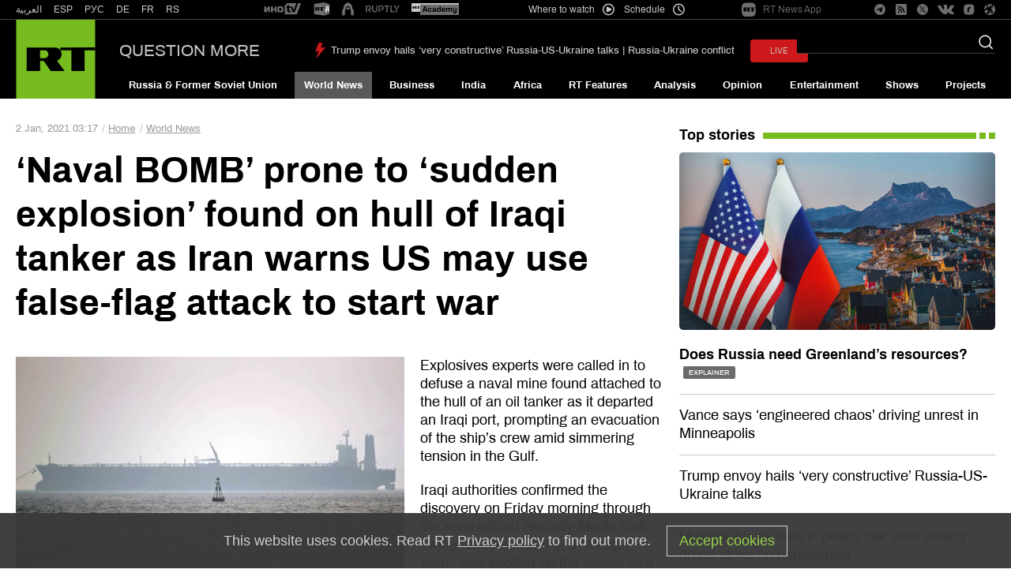

--- FILE ---
content_type: image/svg+xml
request_url: https://en.russiatoday.com/static/svg/quote.svg
body_size: -145
content:
<svg width="108" height="95" viewBox="0 0 108 95" fill="none" xmlns="http://www.w3.org/2000/svg">
<path d="M107.719 0.351562V19.7486C103.925 19.9211 100.218 21.3866 96.5976 24.1453C92.9768 26.904 89.9595 30.4386 87.5456 34.7491C85.3042 39.0595 84.1834 43.801 84.1834 48.9736H107.719V94.2335H59.6138V54.4048C59.6138 43.0251 61.8552 33.4559 66.3381 25.6971C70.821 17.7658 76.6832 11.7312 83.9248 7.59314C91.3388 3.28267 99.27 0.868811 107.719 0.351562ZM48.2342 0.351562V19.7486C44.441 19.9211 40.734 21.3866 37.1132 24.1453C33.4924 26.904 30.4751 30.4386 28.0612 34.7491C25.8198 39.0595 24.699 43.801 24.699 48.9736H48.2342V94.2335H0.129395V54.4048C0.129395 43.0251 2.37083 33.4559 6.85372 25.6971C11.3366 17.7658 17.1988 11.7312 24.4404 7.59314C31.8544 3.28267 39.7857 0.868811 48.2342 0.351562Z" fill="#EFEFEF"/>
</svg>
